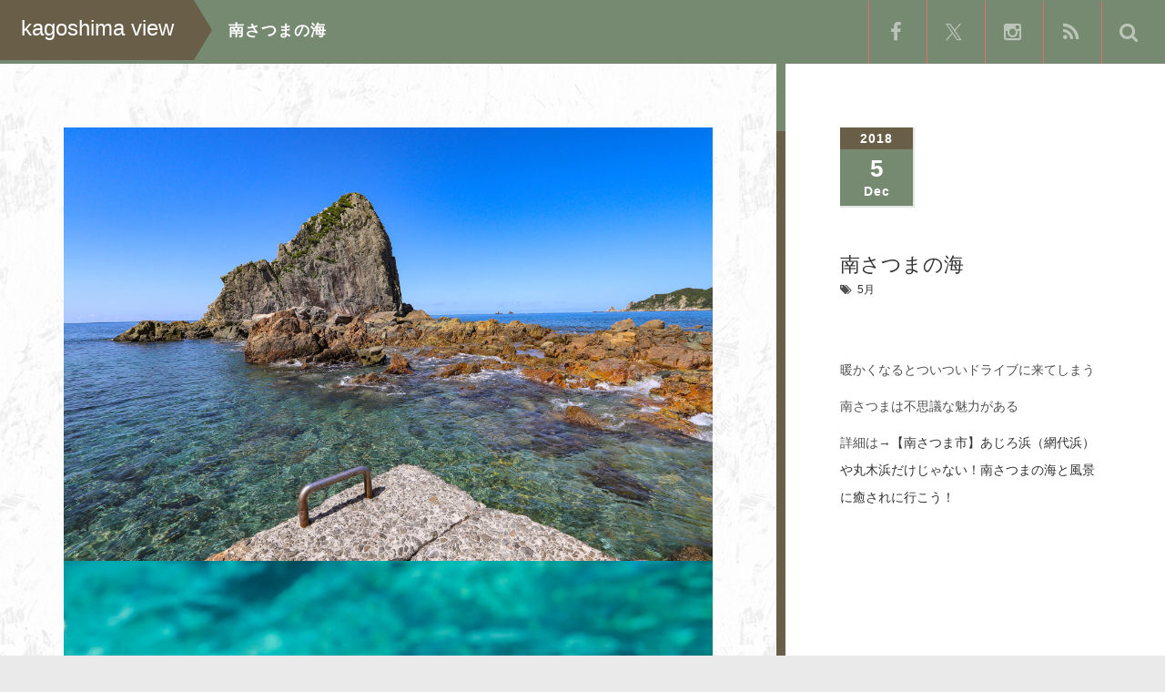

--- FILE ---
content_type: text/html; charset=UTF-8
request_url: https://kagoshimaview.com/portfolio/%E5%8D%97%E3%81%95%E3%81%A4%E3%81%BE%E3%81%AE%E6%B5%B7/
body_size: 12679
content:
<!DOCTYPE html>
<html dir="ltr" lang="ja" prefix="og: https://ogp.me/ns#">
<head>
	<meta charset="UTF-8">
	<meta name="viewport" content="width=device-width, initial-scale=1.0">
	<meta http-equiv="X-UA-Compatible" content="IE=edge">


<meta name="description" content=" 暖かくなるとついついドライブに来てしまう南さつまは不思議な魅力がある詳細は→【南さつま市】あじろ浜（網代浜）や丸木浜だけじゃない！南さつまの海と風景に癒されに行こう！ ..." />
	<link rel="profile" href="http://gmpg.org/xfn/11">
	<link rel="pingback" href="https://kagoshimaview.com/xmlrpc.php">
		<style>img:is([sizes="auto" i], [sizes^="auto," i]) { contain-intrinsic-size: 3000px 1500px }</style>
	
		<!-- All in One SEO 4.8.0 - aioseo.com -->
		<title>南さつまの海 | kagoshima view</title>
	<meta name="robots" content="max-image-preview:large" />
	<meta name="google-site-verification" content="6xVdOTDxFZAFzP-iMs9yIzE61EUNDdGX42ilbX69nGI" />
	<link rel="canonical" href="https://kagoshimaview.com/portfolio/%e5%8d%97%e3%81%95%e3%81%a4%e3%81%be%e3%81%ae%e6%b5%b7/" />
	<meta name="generator" content="All in One SEO (AIOSEO) 4.8.0" />
		<meta property="og:locale" content="ja_JP" />
		<meta property="og:site_name" content="kagoshima view" />
		<meta property="og:type" content="article" />
		<meta property="og:title" content="南さつまの海 | kagoshima view" />
		<meta property="og:url" content="https://kagoshimaview.com/portfolio/%e5%8d%97%e3%81%95%e3%81%a4%e3%81%be%e3%81%ae%e6%b5%b7/" />
		<meta property="og:image" content="https://kagoshimaview.com/wp-content/uploads/2020/01/kagoshimaview10.jpg" />
		<meta property="og:image:secure_url" content="https://kagoshimaview.com/wp-content/uploads/2020/01/kagoshimaview10.jpg" />
		<meta property="og:image:width" content="800" />
		<meta property="og:image:height" content="317" />
		<meta property="article:published_time" content="2018-12-04T16:30:03+00:00" />
		<meta property="article:modified_time" content="2020-05-31T07:01:26+00:00" />
		<meta name="twitter:card" content="summary" />
		<meta name="twitter:title" content="南さつまの海 | kagoshima view" />
		<meta name="twitter:image" content="https://kagoshimaview.com/wp-content/uploads/2020/01/kagoshimaview10.jpg" />
		<meta name="google" content="nositelinkssearchbox" />
		<script type="application/ld+json" class="aioseo-schema">
			{"@context":"https:\/\/schema.org","@graph":[{"@type":"BreadcrumbList","@id":"https:\/\/kagoshimaview.com\/portfolio\/%e5%8d%97%e3%81%95%e3%81%a4%e3%81%be%e3%81%ae%e6%b5%b7\/#breadcrumblist","itemListElement":[{"@type":"ListItem","@id":"https:\/\/kagoshimaview.com\/#listItem","position":1,"name":"\u5bb6","item":"https:\/\/kagoshimaview.com\/","nextItem":{"@type":"ListItem","@id":"https:\/\/kagoshimaview.com\/portfolio\/%e5%8d%97%e3%81%95%e3%81%a4%e3%81%be%e3%81%ae%e6%b5%b7\/#listItem","name":"\u5357\u3055\u3064\u307e\u306e\u6d77"}},{"@type":"ListItem","@id":"https:\/\/kagoshimaview.com\/portfolio\/%e5%8d%97%e3%81%95%e3%81%a4%e3%81%be%e3%81%ae%e6%b5%b7\/#listItem","position":2,"name":"\u5357\u3055\u3064\u307e\u306e\u6d77","previousItem":{"@type":"ListItem","@id":"https:\/\/kagoshimaview.com\/#listItem","name":"\u5bb6"}}]},{"@type":"Organization","@id":"https:\/\/kagoshimaview.com\/#organization","name":"kagoshima view","description":"\u9e7f\u5150\u5cf6\u306e\u98a8\u666f\u5199\u771f","url":"https:\/\/kagoshimaview.com\/"},{"@type":"WebPage","@id":"https:\/\/kagoshimaview.com\/portfolio\/%e5%8d%97%e3%81%95%e3%81%a4%e3%81%be%e3%81%ae%e6%b5%b7\/#webpage","url":"https:\/\/kagoshimaview.com\/portfolio\/%e5%8d%97%e3%81%95%e3%81%a4%e3%81%be%e3%81%ae%e6%b5%b7\/","name":"\u5357\u3055\u3064\u307e\u306e\u6d77 | kagoshima view","inLanguage":"ja","isPartOf":{"@id":"https:\/\/kagoshimaview.com\/#website"},"breadcrumb":{"@id":"https:\/\/kagoshimaview.com\/portfolio\/%e5%8d%97%e3%81%95%e3%81%a4%e3%81%be%e3%81%ae%e6%b5%b7\/#breadcrumblist"},"image":{"@type":"ImageObject","url":"https:\/\/kagoshimaview.com\/wp-content\/uploads\/2018\/12\/IMG_6049.jpg","@id":"https:\/\/kagoshimaview.com\/portfolio\/%e5%8d%97%e3%81%95%e3%81%a4%e3%81%be%e3%81%ae%e6%b5%b7\/#mainImage","width":1200,"height":800},"primaryImageOfPage":{"@id":"https:\/\/kagoshimaview.com\/portfolio\/%e5%8d%97%e3%81%95%e3%81%a4%e3%81%be%e3%81%ae%e6%b5%b7\/#mainImage"},"datePublished":"2018-12-05T01:30:03+09:00","dateModified":"2020-05-31T16:01:26+09:00"},{"@type":"WebSite","@id":"https:\/\/kagoshimaview.com\/#website","url":"https:\/\/kagoshimaview.com\/","name":"kagoshima view","description":"\u9e7f\u5150\u5cf6\u306e\u98a8\u666f\u5199\u771f","inLanguage":"ja","publisher":{"@id":"https:\/\/kagoshimaview.com\/#organization"}}]}
		</script>
		<!-- All in One SEO -->

<link rel='dns-prefetch' href='//webfonts.xserver.jp' />
<link rel='dns-prefetch' href='//www.googletagmanager.com' />
<link rel="alternate" type="application/rss+xml" title="kagoshima view &raquo; フィード" href="https://kagoshimaview.com/feed/" />
<link rel="alternate" type="application/rss+xml" title="kagoshima view &raquo; コメントフィード" href="https://kagoshimaview.com/comments/feed/" />
		<!-- This site uses the Google Analytics by MonsterInsights plugin v9.3.1 - Using Analytics tracking - https://www.monsterinsights.com/ -->
		<!-- Note: MonsterInsights is not currently configured on this site. The site owner needs to authenticate with Google Analytics in the MonsterInsights settings panel. -->
					<!-- No tracking code set -->
				<!-- / Google Analytics by MonsterInsights -->
		<script type="text/javascript">
/* <![CDATA[ */
window._wpemojiSettings = {"baseUrl":"https:\/\/s.w.org\/images\/core\/emoji\/15.0.3\/72x72\/","ext":".png","svgUrl":"https:\/\/s.w.org\/images\/core\/emoji\/15.0.3\/svg\/","svgExt":".svg","source":{"concatemoji":"https:\/\/kagoshimaview.com\/wp-includes\/js\/wp-emoji-release.min.js?ver=6.7.4"}};
/*! This file is auto-generated */
!function(i,n){var o,s,e;function c(e){try{var t={supportTests:e,timestamp:(new Date).valueOf()};sessionStorage.setItem(o,JSON.stringify(t))}catch(e){}}function p(e,t,n){e.clearRect(0,0,e.canvas.width,e.canvas.height),e.fillText(t,0,0);var t=new Uint32Array(e.getImageData(0,0,e.canvas.width,e.canvas.height).data),r=(e.clearRect(0,0,e.canvas.width,e.canvas.height),e.fillText(n,0,0),new Uint32Array(e.getImageData(0,0,e.canvas.width,e.canvas.height).data));return t.every(function(e,t){return e===r[t]})}function u(e,t,n){switch(t){case"flag":return n(e,"\ud83c\udff3\ufe0f\u200d\u26a7\ufe0f","\ud83c\udff3\ufe0f\u200b\u26a7\ufe0f")?!1:!n(e,"\ud83c\uddfa\ud83c\uddf3","\ud83c\uddfa\u200b\ud83c\uddf3")&&!n(e,"\ud83c\udff4\udb40\udc67\udb40\udc62\udb40\udc65\udb40\udc6e\udb40\udc67\udb40\udc7f","\ud83c\udff4\u200b\udb40\udc67\u200b\udb40\udc62\u200b\udb40\udc65\u200b\udb40\udc6e\u200b\udb40\udc67\u200b\udb40\udc7f");case"emoji":return!n(e,"\ud83d\udc26\u200d\u2b1b","\ud83d\udc26\u200b\u2b1b")}return!1}function f(e,t,n){var r="undefined"!=typeof WorkerGlobalScope&&self instanceof WorkerGlobalScope?new OffscreenCanvas(300,150):i.createElement("canvas"),a=r.getContext("2d",{willReadFrequently:!0}),o=(a.textBaseline="top",a.font="600 32px Arial",{});return e.forEach(function(e){o[e]=t(a,e,n)}),o}function t(e){var t=i.createElement("script");t.src=e,t.defer=!0,i.head.appendChild(t)}"undefined"!=typeof Promise&&(o="wpEmojiSettingsSupports",s=["flag","emoji"],n.supports={everything:!0,everythingExceptFlag:!0},e=new Promise(function(e){i.addEventListener("DOMContentLoaded",e,{once:!0})}),new Promise(function(t){var n=function(){try{var e=JSON.parse(sessionStorage.getItem(o));if("object"==typeof e&&"number"==typeof e.timestamp&&(new Date).valueOf()<e.timestamp+604800&&"object"==typeof e.supportTests)return e.supportTests}catch(e){}return null}();if(!n){if("undefined"!=typeof Worker&&"undefined"!=typeof OffscreenCanvas&&"undefined"!=typeof URL&&URL.createObjectURL&&"undefined"!=typeof Blob)try{var e="postMessage("+f.toString()+"("+[JSON.stringify(s),u.toString(),p.toString()].join(",")+"));",r=new Blob([e],{type:"text/javascript"}),a=new Worker(URL.createObjectURL(r),{name:"wpTestEmojiSupports"});return void(a.onmessage=function(e){c(n=e.data),a.terminate(),t(n)})}catch(e){}c(n=f(s,u,p))}t(n)}).then(function(e){for(var t in e)n.supports[t]=e[t],n.supports.everything=n.supports.everything&&n.supports[t],"flag"!==t&&(n.supports.everythingExceptFlag=n.supports.everythingExceptFlag&&n.supports[t]);n.supports.everythingExceptFlag=n.supports.everythingExceptFlag&&!n.supports.flag,n.DOMReady=!1,n.readyCallback=function(){n.DOMReady=!0}}).then(function(){return e}).then(function(){var e;n.supports.everything||(n.readyCallback(),(e=n.source||{}).concatemoji?t(e.concatemoji):e.wpemoji&&e.twemoji&&(t(e.twemoji),t(e.wpemoji)))}))}((window,document),window._wpemojiSettings);
/* ]]> */
</script>
<style id='wp-emoji-styles-inline-css' type='text/css'>

	img.wp-smiley, img.emoji {
		display: inline !important;
		border: none !important;
		box-shadow: none !important;
		height: 1em !important;
		width: 1em !important;
		margin: 0 0.07em !important;
		vertical-align: -0.1em !important;
		background: none !important;
		padding: 0 !important;
	}
</style>
<link rel='stylesheet' id='wp-block-library-css' href='https://kagoshimaview.com/wp-includes/css/dist/block-library/style.min.css?ver=4.6.9' type='text/css' media='all' />
<style id='classic-theme-styles-inline-css' type='text/css'>
/*! This file is auto-generated */
.wp-block-button__link{color:#fff;background-color:#32373c;border-radius:9999px;box-shadow:none;text-decoration:none;padding:calc(.667em + 2px) calc(1.333em + 2px);font-size:1.125em}.wp-block-file__button{background:#32373c;color:#fff;text-decoration:none}
</style>
<style id='global-styles-inline-css' type='text/css'>
:root{--wp--preset--aspect-ratio--square: 1;--wp--preset--aspect-ratio--4-3: 4/3;--wp--preset--aspect-ratio--3-4: 3/4;--wp--preset--aspect-ratio--3-2: 3/2;--wp--preset--aspect-ratio--2-3: 2/3;--wp--preset--aspect-ratio--16-9: 16/9;--wp--preset--aspect-ratio--9-16: 9/16;--wp--preset--color--black: #000000;--wp--preset--color--cyan-bluish-gray: #abb8c3;--wp--preset--color--white: #ffffff;--wp--preset--color--pale-pink: #f78da7;--wp--preset--color--vivid-red: #cf2e2e;--wp--preset--color--luminous-vivid-orange: #ff6900;--wp--preset--color--luminous-vivid-amber: #fcb900;--wp--preset--color--light-green-cyan: #7bdcb5;--wp--preset--color--vivid-green-cyan: #00d084;--wp--preset--color--pale-cyan-blue: #8ed1fc;--wp--preset--color--vivid-cyan-blue: #0693e3;--wp--preset--color--vivid-purple: #9b51e0;--wp--preset--gradient--vivid-cyan-blue-to-vivid-purple: linear-gradient(135deg,rgba(6,147,227,1) 0%,rgb(155,81,224) 100%);--wp--preset--gradient--light-green-cyan-to-vivid-green-cyan: linear-gradient(135deg,rgb(122,220,180) 0%,rgb(0,208,130) 100%);--wp--preset--gradient--luminous-vivid-amber-to-luminous-vivid-orange: linear-gradient(135deg,rgba(252,185,0,1) 0%,rgba(255,105,0,1) 100%);--wp--preset--gradient--luminous-vivid-orange-to-vivid-red: linear-gradient(135deg,rgba(255,105,0,1) 0%,rgb(207,46,46) 100%);--wp--preset--gradient--very-light-gray-to-cyan-bluish-gray: linear-gradient(135deg,rgb(238,238,238) 0%,rgb(169,184,195) 100%);--wp--preset--gradient--cool-to-warm-spectrum: linear-gradient(135deg,rgb(74,234,220) 0%,rgb(151,120,209) 20%,rgb(207,42,186) 40%,rgb(238,44,130) 60%,rgb(251,105,98) 80%,rgb(254,248,76) 100%);--wp--preset--gradient--blush-light-purple: linear-gradient(135deg,rgb(255,206,236) 0%,rgb(152,150,240) 100%);--wp--preset--gradient--blush-bordeaux: linear-gradient(135deg,rgb(254,205,165) 0%,rgb(254,45,45) 50%,rgb(107,0,62) 100%);--wp--preset--gradient--luminous-dusk: linear-gradient(135deg,rgb(255,203,112) 0%,rgb(199,81,192) 50%,rgb(65,88,208) 100%);--wp--preset--gradient--pale-ocean: linear-gradient(135deg,rgb(255,245,203) 0%,rgb(182,227,212) 50%,rgb(51,167,181) 100%);--wp--preset--gradient--electric-grass: linear-gradient(135deg,rgb(202,248,128) 0%,rgb(113,206,126) 100%);--wp--preset--gradient--midnight: linear-gradient(135deg,rgb(2,3,129) 0%,rgb(40,116,252) 100%);--wp--preset--font-size--small: 13px;--wp--preset--font-size--medium: 20px;--wp--preset--font-size--large: 36px;--wp--preset--font-size--x-large: 42px;--wp--preset--spacing--20: 0.44rem;--wp--preset--spacing--30: 0.67rem;--wp--preset--spacing--40: 1rem;--wp--preset--spacing--50: 1.5rem;--wp--preset--spacing--60: 2.25rem;--wp--preset--spacing--70: 3.38rem;--wp--preset--spacing--80: 5.06rem;--wp--preset--shadow--natural: 6px 6px 9px rgba(0, 0, 0, 0.2);--wp--preset--shadow--deep: 12px 12px 50px rgba(0, 0, 0, 0.4);--wp--preset--shadow--sharp: 6px 6px 0px rgba(0, 0, 0, 0.2);--wp--preset--shadow--outlined: 6px 6px 0px -3px rgba(255, 255, 255, 1), 6px 6px rgba(0, 0, 0, 1);--wp--preset--shadow--crisp: 6px 6px 0px rgba(0, 0, 0, 1);}:where(.is-layout-flex){gap: 0.5em;}:where(.is-layout-grid){gap: 0.5em;}body .is-layout-flex{display: flex;}.is-layout-flex{flex-wrap: wrap;align-items: center;}.is-layout-flex > :is(*, div){margin: 0;}body .is-layout-grid{display: grid;}.is-layout-grid > :is(*, div){margin: 0;}:where(.wp-block-columns.is-layout-flex){gap: 2em;}:where(.wp-block-columns.is-layout-grid){gap: 2em;}:where(.wp-block-post-template.is-layout-flex){gap: 1.25em;}:where(.wp-block-post-template.is-layout-grid){gap: 1.25em;}.has-black-color{color: var(--wp--preset--color--black) !important;}.has-cyan-bluish-gray-color{color: var(--wp--preset--color--cyan-bluish-gray) !important;}.has-white-color{color: var(--wp--preset--color--white) !important;}.has-pale-pink-color{color: var(--wp--preset--color--pale-pink) !important;}.has-vivid-red-color{color: var(--wp--preset--color--vivid-red) !important;}.has-luminous-vivid-orange-color{color: var(--wp--preset--color--luminous-vivid-orange) !important;}.has-luminous-vivid-amber-color{color: var(--wp--preset--color--luminous-vivid-amber) !important;}.has-light-green-cyan-color{color: var(--wp--preset--color--light-green-cyan) !important;}.has-vivid-green-cyan-color{color: var(--wp--preset--color--vivid-green-cyan) !important;}.has-pale-cyan-blue-color{color: var(--wp--preset--color--pale-cyan-blue) !important;}.has-vivid-cyan-blue-color{color: var(--wp--preset--color--vivid-cyan-blue) !important;}.has-vivid-purple-color{color: var(--wp--preset--color--vivid-purple) !important;}.has-black-background-color{background-color: var(--wp--preset--color--black) !important;}.has-cyan-bluish-gray-background-color{background-color: var(--wp--preset--color--cyan-bluish-gray) !important;}.has-white-background-color{background-color: var(--wp--preset--color--white) !important;}.has-pale-pink-background-color{background-color: var(--wp--preset--color--pale-pink) !important;}.has-vivid-red-background-color{background-color: var(--wp--preset--color--vivid-red) !important;}.has-luminous-vivid-orange-background-color{background-color: var(--wp--preset--color--luminous-vivid-orange) !important;}.has-luminous-vivid-amber-background-color{background-color: var(--wp--preset--color--luminous-vivid-amber) !important;}.has-light-green-cyan-background-color{background-color: var(--wp--preset--color--light-green-cyan) !important;}.has-vivid-green-cyan-background-color{background-color: var(--wp--preset--color--vivid-green-cyan) !important;}.has-pale-cyan-blue-background-color{background-color: var(--wp--preset--color--pale-cyan-blue) !important;}.has-vivid-cyan-blue-background-color{background-color: var(--wp--preset--color--vivid-cyan-blue) !important;}.has-vivid-purple-background-color{background-color: var(--wp--preset--color--vivid-purple) !important;}.has-black-border-color{border-color: var(--wp--preset--color--black) !important;}.has-cyan-bluish-gray-border-color{border-color: var(--wp--preset--color--cyan-bluish-gray) !important;}.has-white-border-color{border-color: var(--wp--preset--color--white) !important;}.has-pale-pink-border-color{border-color: var(--wp--preset--color--pale-pink) !important;}.has-vivid-red-border-color{border-color: var(--wp--preset--color--vivid-red) !important;}.has-luminous-vivid-orange-border-color{border-color: var(--wp--preset--color--luminous-vivid-orange) !important;}.has-luminous-vivid-amber-border-color{border-color: var(--wp--preset--color--luminous-vivid-amber) !important;}.has-light-green-cyan-border-color{border-color: var(--wp--preset--color--light-green-cyan) !important;}.has-vivid-green-cyan-border-color{border-color: var(--wp--preset--color--vivid-green-cyan) !important;}.has-pale-cyan-blue-border-color{border-color: var(--wp--preset--color--pale-cyan-blue) !important;}.has-vivid-cyan-blue-border-color{border-color: var(--wp--preset--color--vivid-cyan-blue) !important;}.has-vivid-purple-border-color{border-color: var(--wp--preset--color--vivid-purple) !important;}.has-vivid-cyan-blue-to-vivid-purple-gradient-background{background: var(--wp--preset--gradient--vivid-cyan-blue-to-vivid-purple) !important;}.has-light-green-cyan-to-vivid-green-cyan-gradient-background{background: var(--wp--preset--gradient--light-green-cyan-to-vivid-green-cyan) !important;}.has-luminous-vivid-amber-to-luminous-vivid-orange-gradient-background{background: var(--wp--preset--gradient--luminous-vivid-amber-to-luminous-vivid-orange) !important;}.has-luminous-vivid-orange-to-vivid-red-gradient-background{background: var(--wp--preset--gradient--luminous-vivid-orange-to-vivid-red) !important;}.has-very-light-gray-to-cyan-bluish-gray-gradient-background{background: var(--wp--preset--gradient--very-light-gray-to-cyan-bluish-gray) !important;}.has-cool-to-warm-spectrum-gradient-background{background: var(--wp--preset--gradient--cool-to-warm-spectrum) !important;}.has-blush-light-purple-gradient-background{background: var(--wp--preset--gradient--blush-light-purple) !important;}.has-blush-bordeaux-gradient-background{background: var(--wp--preset--gradient--blush-bordeaux) !important;}.has-luminous-dusk-gradient-background{background: var(--wp--preset--gradient--luminous-dusk) !important;}.has-pale-ocean-gradient-background{background: var(--wp--preset--gradient--pale-ocean) !important;}.has-electric-grass-gradient-background{background: var(--wp--preset--gradient--electric-grass) !important;}.has-midnight-gradient-background{background: var(--wp--preset--gradient--midnight) !important;}.has-small-font-size{font-size: var(--wp--preset--font-size--small) !important;}.has-medium-font-size{font-size: var(--wp--preset--font-size--medium) !important;}.has-large-font-size{font-size: var(--wp--preset--font-size--large) !important;}.has-x-large-font-size{font-size: var(--wp--preset--font-size--x-large) !important;}
:where(.wp-block-post-template.is-layout-flex){gap: 1.25em;}:where(.wp-block-post-template.is-layout-grid){gap: 1.25em;}
:where(.wp-block-columns.is-layout-flex){gap: 2em;}:where(.wp-block-columns.is-layout-grid){gap: 2em;}
:root :where(.wp-block-pullquote){font-size: 1.5em;line-height: 1.6;}
</style>
<link rel='stylesheet' id='contact-form-7-css' href='https://kagoshimaview.com/wp-content/plugins/contact-form-7/includes/css/styles.css?ver=6.0.5' type='text/css' media='all' />
<link rel='stylesheet' id='toc-screen-css' href='https://kagoshimaview.com/wp-content/plugins/table-of-contents-plus/screen.min.css?ver=2411.1' type='text/css' media='all' />
<link rel='stylesheet' id='_tk-bootstrap-wp-css' href='https://kagoshimaview.com/wp-content/themes/photek_tcd024/includes/css/bootstrap-wp.css?ver=4.6.9' type='text/css' media='all' />
<link rel='stylesheet' id='_tk-bootstrap-css' href='https://kagoshimaview.com/wp-content/themes/photek_tcd024/includes/resources/bootstrap/css/bootstrap.min.css?ver=4.6.9' type='text/css' media='all' />
<link rel='stylesheet' id='_tk-font-awesome-css' href='https://kagoshimaview.com/wp-content/themes/photek_tcd024/includes/css/font-awesome.min.css?ver=4.1.0' type='text/css' media='all' />
<link rel='stylesheet' id='_tk-style-css' href='https://kagoshimaview.com/wp-content/themes/photek_tcd024/style.css?ver=4.6.9' type='text/css' media='all' />
<style id='akismet-widget-style-inline-css' type='text/css'>

			.a-stats {
				--akismet-color-mid-green: #357b49;
				--akismet-color-white: #fff;
				--akismet-color-light-grey: #f6f7f7;

				max-width: 350px;
				width: auto;
			}

			.a-stats * {
				all: unset;
				box-sizing: border-box;
			}

			.a-stats strong {
				font-weight: 600;
			}

			.a-stats a.a-stats__link,
			.a-stats a.a-stats__link:visited,
			.a-stats a.a-stats__link:active {
				background: var(--akismet-color-mid-green);
				border: none;
				box-shadow: none;
				border-radius: 8px;
				color: var(--akismet-color-white);
				cursor: pointer;
				display: block;
				font-family: -apple-system, BlinkMacSystemFont, 'Segoe UI', 'Roboto', 'Oxygen-Sans', 'Ubuntu', 'Cantarell', 'Helvetica Neue', sans-serif;
				font-weight: 500;
				padding: 12px;
				text-align: center;
				text-decoration: none;
				transition: all 0.2s ease;
			}

			/* Extra specificity to deal with TwentyTwentyOne focus style */
			.widget .a-stats a.a-stats__link:focus {
				background: var(--akismet-color-mid-green);
				color: var(--akismet-color-white);
				text-decoration: none;
			}

			.a-stats a.a-stats__link:hover {
				filter: brightness(110%);
				box-shadow: 0 4px 12px rgba(0, 0, 0, 0.06), 0 0 2px rgba(0, 0, 0, 0.16);
			}

			.a-stats .count {
				color: var(--akismet-color-white);
				display: block;
				font-size: 1.5em;
				line-height: 1.4;
				padding: 0 13px;
				white-space: nowrap;
			}
		
</style>
<!--n2css--><!--n2js--><script type="text/javascript" src="https://kagoshimaview.com/wp-includes/js/jquery/jquery.min.js?ver=3.7.1" id="jquery-core-js"></script>
<script type="text/javascript" src="https://kagoshimaview.com/wp-includes/js/jquery/jquery-migrate.min.js?ver=3.4.1" id="jquery-migrate-js"></script>
<script type="text/javascript" src="//webfonts.xserver.jp/js/xserverv3.js?fadein=0&amp;ver=2.0.8" id="typesquare_std-js"></script>
<script type="text/javascript" src="https://kagoshimaview.com/wp-content/themes/photek_tcd024/includes/resources/bootstrap/js/bootstrap.min.js?ver=6.7.4" id="_tk-bootstrapjs-js"></script>
<script type="text/javascript" src="https://kagoshimaview.com/wp-content/themes/photek_tcd024/includes/js/bootstrap-wp.js?ver=6.7.4" id="_tk-bootstrapwp-js"></script>

<!-- Site Kit によって追加された Google タグ（gtag.js）スニペット -->

<!-- Google アナリティクス スニペット (Site Kit が追加) -->
<script type="text/javascript" src="https://www.googletagmanager.com/gtag/js?id=GT-K8M7KKZ" id="google_gtagjs-js" async></script>
<script type="text/javascript" id="google_gtagjs-js-after">
/* <![CDATA[ */
window.dataLayer = window.dataLayer || [];function gtag(){dataLayer.push(arguments);}
gtag("set","linker",{"domains":["kagoshimaview.com"]});
gtag("js", new Date());
gtag("set", "developer_id.dZTNiMT", true);
gtag("config", "GT-K8M7KKZ");
/* ]]> */
</script>

<!-- Site Kit によって追加された終了 Google タグ（gtag.js）スニペット -->
<link rel="https://api.w.org/" href="https://kagoshimaview.com/wp-json/" /><link rel='shortlink' href='https://kagoshimaview.com/?p=320' />
<link rel="alternate" title="oEmbed (JSON)" type="application/json+oembed" href="https://kagoshimaview.com/wp-json/oembed/1.0/embed?url=https%3A%2F%2Fkagoshimaview.com%2Fportfolio%2F%25e5%258d%2597%25e3%2581%2595%25e3%2581%25a4%25e3%2581%25be%25e3%2581%25ae%25e6%25b5%25b7%2F" />
<link rel="alternate" title="oEmbed (XML)" type="text/xml+oembed" href="https://kagoshimaview.com/wp-json/oembed/1.0/embed?url=https%3A%2F%2Fkagoshimaview.com%2Fportfolio%2F%25e5%258d%2597%25e3%2581%2595%25e3%2581%25a4%25e3%2581%25be%25e3%2581%25ae%25e6%25b5%25b7%2F&#038;format=xml" />
<meta name="generator" content="Site Kit by Google 1.148.0" /><!-- PanoPress [1.3] -->
<script type="text/javascript">
pp_oppp=false;
pb_options={"fullscreen":true,"fade":true,"animate":true,"shadow":true,"width":"640px","height":"480px","style":{"box":"pb-light","overlay":"pb-light-overlay"},"galleries":true,"resize":1};
</script>
<script type="text/javascript"  src="https://kagoshimaview.com/wp-content/plugins/panopress/js/panopress.js?v=1.3"></script>
<link rel="stylesheet" type="text/css" media="all" href="https://kagoshimaview.com/wp-content/plugins/panopress/css/panopress.css?v=1.3" />	
<!-- /PanoPress -->
<style type="text/css">.recentcomments a{display:inline !important;padding:0 !important;margin:0 !important;}</style>	<style type="text/css">
			.site-title a,
		.site-description {
			color: #ffffff;
		}
		</style>
	<style type="text/css" id="custom-background-css">
body.custom-background { background-image: url("https://kagoshimaview.com/wp-content/uploads/2023/01/wallpaper_00022.jpg"); background-position: left top; background-size: auto; background-repeat: repeat; background-attachment: scroll; }
</style>
	<link rel="icon" href="https://kagoshimaview.com/wp-content/uploads/2018/12/cropped-20768190_462648490779312_4292619231824277021_n-32x32.jpg" sizes="32x32" />
<link rel="icon" href="https://kagoshimaview.com/wp-content/uploads/2018/12/cropped-20768190_462648490779312_4292619231824277021_n-192x192.jpg" sizes="192x192" />
<link rel="apple-touch-icon" href="https://kagoshimaview.com/wp-content/uploads/2018/12/cropped-20768190_462648490779312_4292619231824277021_n-180x180.jpg" />
<meta name="msapplication-TileImage" content="https://kagoshimaview.com/wp-content/uploads/2018/12/cropped-20768190_462648490779312_4292619231824277021_n-270x270.jpg" />
	<link rel="stylesheet" href="https://maxcdn.bootstrapcdn.com/bootstrap/3.3.4/css/bootstrap.min.css">
	<!-- <script type="text/javascript" src="//cdnjs.cloudflare.com/ajax/libs/masonry/3.2.2/masonry.pkgd.min.js"></script> -->
	<script type="text/javascript" src="//cdnjs.cloudflare.com/ajax/libs/jqueryui/1.11.4/jquery-ui.min.js"></script>
	<script type="text/javascript" src="https://kagoshimaview.com/wp-content/themes/photek_tcd024/scripts/portfolio_and_search.js"></script>
	<link rel="stylesheet" href="https://kagoshimaview.com/wp-content/themes/photek_tcd024/photek.css" type="text/css" media="screen" />
	<link href="https://kagoshimaview.com/wp-content/themes/photek_tcd024/margin.css" rel="stylesheet" type="text/css">
	<link href="https://kagoshimaview.com/wp-content/themes/photek_tcd024/comment-style.css" rel="stylesheet" type="text/css">
	<link href="//netdna.bootstrapcdn.com/font-awesome/4.5.0/css/font-awesome.css" rel="stylesheet">
	<script src="https://kagoshimaview.com/wp-content/themes/photek_tcd024/scripts/comment.js?ver=4.6.9"></script>
	<script type="text/javascript" src="https://kagoshimaview.com/wp-content/themes/photek_tcd024/scripts/jscript.js"></script>

<style type="text/css">
	#sidebar a:hover{color: #758A70; text-decoration: underline; }
	.photek-logo{ background-color: #695F49; }
	.arrow-right{ border-left: 20px solid #695F49; }
	#copyright a:hover{ color: #758A70; }
	.entry-content a, .custom-html-widget a{ color: #695F49; }
	.entry-content a:hover{ color: #758A70; }

	.photek-head-wrap{ background-color: #758A70; }
	.photek-social-button{ border-left:1px solid #E56A6D; }
	.side-line{ background-color: #758A70; }
	#sidebar-scroller-inner{ background-color: #758A70 !important; }
	#body-scroller-inner{ background-color: #758A70 !important; }
	.body-scroller-inner{ background-color: #695F49 !important; }
	.calendar{ background-color: #758A70; }
	.calendar-year{ background-color: #695F49; }
	body{ font-size: 14px;}
	.link-hover-effect:hover, .text-muted a:hover { color:#758A70; text-decoration: none; }
	.google_search .searchbtn:hover { background-color: #758A70}


</style>

<script type="text/javascript">
	var portCat = "";
	var doSearchFocus = true;



	
  function submenuclicked(ev){
  	if(jQuery(window).width() < 770){
			try{
				ev.stopPropagation();
				ev.preventDefault();
				ev.stopImmediatePropagation();
			} catch(err){ }
			return false;
		}
  }

	function page_ajax_get(){
		if(portCat || jQuery("#portfolio-list").length) {
			var page = jQuery(".last-post").last().attr('data-get-page') || 2;

	    jQuery.ajax({
	      type: 'POST',
	      url: 'https://kagoshimaview.com/wp-admin/admin-ajax.php',
	      data: {"action": "load-filter", cat: portCat, paged:page },
	      success: function(response) {
	      	console.log(response)
	        jQuery("#portfolio-list").html(jQuery("#portfolio-list").html() + response);
	        jQuery(".blog-wrap").fadeIn()
	        showTiles();
	      }
	    });
   	}
	}

	jQuery(window).scroll(function() {
	  if(jQuery(window).scrollTop() + jQuery(window).height() == jQuery(document).height()) {
	  	page_ajax_get()
	  }
	});
</script>

	<script src="//kitchen.juicer.cc/?color=w2XSw68BcHI=" async></script>
<style>
</style>
</head>

<body class="portfolio-template-default single single-portfolio postid-320 custom-background">
	<header class="photek-head-wrap container-fluid">
	<div class="row photek-head">
							<a href="https://kagoshimaview.com">
					<h1 class="col-xs-3 col-sm-2 photek-logo">
						kagoshima view						<div class="arrow-right"></div>
					</h1>
				</a>
					<div class="col-xs-9 col-sm-10">
			<div class="row">
				<div class="col-xs-12 col-sm-4 col-md-5 photek-title ">
					南さつまの海					<form role="search" method="get" class="search-form" action="https://kagoshimaview.com/">
	<label>
		<input type="search" class="search-field" value="" name="s" title="Search for:">
	</label>
	<input type="submit" class="search-submit" value="Search">
</form>
				</div>
									<div class="col-sm-8 col-md-7 text-right no-right-padding hidden-xs" style="padding-right:10px">

													<a href="ttps://ja-jp.facebook.com/kagoshimayokamon/"><div class="pre-search photek-social-button"><span class="fa fa-facebook"></div></a>
						
													<a href="https://twitter.com/kagoshima8408"><div class="pre-search photek-social-button"><span class="fa fa-twitter"></span></div></a>
						
													<a href="https://www.instagram.com/kagoshimayokamon/"><div class="pre-search photek-social-button"><span class="fa fa-instagram"></span></div></a>
						
						
						
						
													<a href="https://kagoshimaview.com/feed/"><div class="pre-search photek-social-button"><span class="fa fa-rss"></span></div></a>
						
						
						<div id="doSearch" class="pre-search photek-social-button"><span class="fa fa-search"></span></div>
						<div onClick="jQuery(':submit').first().click()" class="post-search photek-social-button" style="display:none"><img style="opacity:1" src="https://kagoshimaview.com/wp-content/themes/photek_tcd024/images/magnifier.png" /></div>
						<div id="hideSearch" class="post-search photek-social-button" style="display:none"><img src="https://kagoshimaview.com/wp-content/themes/photek_tcd024/images/cross.png" /></div>
					</div>
							</div>
		</div>
	</div>

	<div class="row photek-sub-head">
		<div class="col-xs-12 col-sm-8 col-sm-offset-2">
			<div class="menu-%e3%83%a1%e3%83%8b%e3%83%a5%e3%83%bc-container"><ul id="main-menu" class="nav nav-justified"><li id="menu-toggler" class="menu-item visible-xs"><a href="#" onclick="if(document.getElementById('main-menu').style.height != 'auto') { document.getElementById('main-menu').style.height='auto'; document.getElementById('main-menu').style.overflow='visible'; } else { document.getElementById('main-menu').style.height='50px'; document.getElementById('main-menu').style.overflow='hidden'; } "><span class="glyphicon glyphicon-menu-hamburger"></span></a></li><li class="menu-item"><a href="https://kagoshimaview.com"><span class="glyphicon glyphicon-home"></span></a></li><li id="menu-item-618" class="menu-item menu-item-type-taxonomy menu-item-object-portfolio-cat current-portfolio-ancestor current-menu-parent current-portfolio-parent menu-item-has-children menu-item-618 dropdown"><a href="https://kagoshimaview.com/portfolio-cat/%e5%ad%a3%e7%af%80/" data-toggle="dropdown" onclick="try{submenuclicked(event)}catch(err){}" data-target="#" class="dropdown-toggle">季節 <span class="caret"></span></a>
<ul class="dropdown-menu">
	<li id="menu-item-620" class="menu-item menu-item-type-taxonomy menu-item-object-portfolio-cat current-portfolio-ancestor current-menu-parent current-portfolio-parent menu-item-620"><a href="https://kagoshimaview.com/portfolio-cat/%e6%98%a5/">春</a></li>
	<li id="menu-item-622" class="menu-item menu-item-type-taxonomy menu-item-object-portfolio-cat current-portfolio-ancestor current-menu-parent current-portfolio-parent menu-item-622"><a href="https://kagoshimaview.com/portfolio-cat/%e5%a4%8f/">夏</a></li>
	<li id="menu-item-619" class="menu-item menu-item-type-taxonomy menu-item-object-portfolio-cat menu-item-619"><a href="https://kagoshimaview.com/portfolio-cat/%e7%a7%8b/">秋</a></li>
	<li id="menu-item-621" class="menu-item menu-item-type-taxonomy menu-item-object-portfolio-cat menu-item-621"><a href="https://kagoshimaview.com/portfolio-cat/%e5%86%ac/">冬</a></li>
</ul>
</li>
<li id="menu-item-623" class="menu-item menu-item-type-taxonomy menu-item-object-portfolio-cat current-portfolio-ancestor current-menu-parent current-portfolio-parent menu-item-has-children menu-item-623 dropdown"><a href="https://kagoshimaview.com/portfolio-cat/%e8%87%aa%e7%84%b6/" data-toggle="dropdown" onclick="try{submenuclicked(event)}catch(err){}" data-target="#" class="dropdown-toggle">自然 <span class="caret"></span></a>
<ul class="dropdown-menu">
	<li id="menu-item-624" class="menu-item menu-item-type-taxonomy menu-item-object-portfolio-cat menu-item-624"><a href="https://kagoshimaview.com/portfolio-cat/%e7%b4%85%e8%91%89/">紅葉</a></li>
	<li id="menu-item-670" class="menu-item menu-item-type-taxonomy menu-item-object-portfolio-cat menu-item-670"><a href="https://kagoshimaview.com/portfolio-cat/%e6%97%a5%e3%81%ae%e5%87%ba/">日の出</a></li>
	<li id="menu-item-669" class="menu-item menu-item-type-taxonomy menu-item-object-portfolio-cat menu-item-669"><a href="https://kagoshimaview.com/portfolio-cat/%e5%a4%95%e6%97%a5/">夕日</a></li>
	<li id="menu-item-671" class="menu-item menu-item-type-taxonomy menu-item-object-portfolio-cat menu-item-671"><a href="https://kagoshimaview.com/portfolio-cat/%e6%98%9f%e7%a9%ba/">星空</a></li>
	<li id="menu-item-672" class="menu-item menu-item-type-taxonomy menu-item-object-portfolio-cat menu-item-672"><a href="https://kagoshimaview.com/portfolio-cat/%e7%8c%ab/">猫</a></li>
	<li id="menu-item-673" class="menu-item menu-item-type-taxonomy menu-item-object-portfolio-cat menu-item-673"><a href="https://kagoshimaview.com/portfolio-cat/%e8%8a%b1/">花</a></li>
</ul>
</li>
<li id="menu-item-625" class="menu-item menu-item-type-taxonomy menu-item-object-portfolio-cat menu-item-has-children menu-item-625 dropdown"><a href="https://kagoshimaview.com/portfolio-cat/%e5%8f%b2%e8%b7%a1/" data-toggle="dropdown" onclick="try{submenuclicked(event)}catch(err){}" data-target="#" class="dropdown-toggle">史跡 <span class="caret"></span></a>
<ul class="dropdown-menu">
	<li id="menu-item-626" class="menu-item menu-item-type-taxonomy menu-item-object-portfolio-cat menu-item-626"><a href="https://kagoshimaview.com/portfolio-cat/%e5%af%ba%e7%a4%be%e4%bb%8f%e9%96%a3/">寺社仏閣</a></li>
</ul>
</li>
<li id="menu-item-627" class="menu-item menu-item-type-taxonomy menu-item-object-portfolio-cat menu-item-627"><a href="https://kagoshimaview.com/portfolio-cat/%e5%a4%9c%e6%99%af/">夜景</a></li>
<li id="menu-item-674" class="menu-item menu-item-type-taxonomy menu-item-object-portfolio-cat menu-item-674"><a href="https://kagoshimaview.com/portfolio-cat/%e8%a1%97%e4%b8%a6%e3%81%bf/">街並み</a></li>
<li id="menu-item-1485" class="menu-item menu-item-type-taxonomy menu-item-object-category menu-item-1485"><a href="https://kagoshimaview.com/category/%e6%97%a5%e8%a8%98/">日記</a></li>
<li id="menu-item-629" class="menu-item menu-item-type-post_type menu-item-object-post menu-item-629"><a href="https://kagoshimaview.com/2018/12/09/profile/">profile</a></li>
</ul></div>		</div>
	</div>
</header>

<div class="main-content" style="overflow:hidden">
	<div class="container-fluid" style="">
		<div class="row">
								<div id="content" class="main-content-inner main-content-inner-md-8 col-sm-12 col-md-8">
			


<style type="text/css">

  @-moz-document url-prefix() {
    body, html{
      /*-ms-overflow-style: none;*/
     margin-right: -14px !important;
     overflow-x: hidden;
    }

    .portfolio-entry-content{
      padding-right:7px;
    }
  }

  @media only screen and (max-width: 767px) {
    #content{
      margin-top:100px;
    }
    .portfolio-entry-content{
      padding-right:11px;
    }
  }

  .sidebar-wrap{
    position:fixed;
    right:0px;
    top:0px;
    height:100%;
    padding-top:140px;
    padding-bottom: 40px;
    overflow-x:visible;
    overflow-y:scroll;
  }

  .body-scroller{
    background:black;
    position:fixed;
    width:33.3%;
    height:100%;
    top:60px;
    right:0px;
    z-index:-1000;
    background:white;
  }

  .body-scroller-inner{
    background:black;
    position:absolute;
    top:0px;
    left:-10px;
    width:10px;
    height:100%;
  }

  #body-scroller-inner{
    background:#CD0008;
    width:10px;
    margin-top:-20%;
    height:20%;
    position:relative;
    top:0px;
    left:-10px;
    z-index:2000;
  }

  #sidebar-scroller-inner{
    background:#CD0008;
    width:10px;
    height:20%;
    position:fixed;
    top:0px;
    right:0px;
    z-index:2000;
    margin-top:-10%;
  }

  .photek-head-wrap{
    position:fixed;
  }

  .photek-head-wrap{
    overflow:hidden;
    height:70px;
    width:100%;
  }

  .photek-sub-head{
    visibility:hidden;
  }

  .portfolio-entry-content{
    padding-top:35px;
  }
</style>

    <div class="col-xs-12" style="padding: 0px;">
    <div class="col-xs-12 portfolio-wrap">
      
<article id="post-320" class="post-320 portfolio type-portfolio status-publish has-post-thumbnail hentry portfolio-cat-11 portfolio-cat-17 portfolio-cat-18 portfolio-cat-25 portfolio-tag-20">
  <div class="row hidden-md hidden-lg portfolio-sm-fixer">
    <div class="col-xs-12 text-left">
      <div class="pull-left calendar-puller" style="display:inline-block; margin-right:20px;">
        <div class="calendar">
          <div class="calendar-year">2018</div>
          <div class="calendar-body">
            <div class="calendar-day">5</div>
            Dec          </div>
        </div>
      </div>
      <span style="font-size:20px;">南さつまの海</span>
    </div>
  </div>

  <div class="portfolio-entry-content hidden-lg hidden-md">
        <img src='https://kagoshimaview.com/wp-content/uploads/2018/12/IMG_1809-e1543940967778.jpg'/><img src='https://kagoshimaview.com/wp-content/uploads/2018/12/IMG_1814-e1543940959366.jpg'/>        <div style="border-top:1px solid lightgrey; margin-top:30px; padding-top: 30px;" class="text-left">
              <div id="delete_not_inherent_pics">
            <p><img fetchpriority="high" decoding="async" class="alignnone size-full wp-image-321" src="https://kagoshimaview.com/wp-content/uploads/2018/12/IMG_1809-e1543940967778.jpg" alt="" width="1200" height="800" /> <img decoding="async" class="alignnone size-full wp-image-322" src="https://kagoshimaview.com/wp-content/uploads/2018/12/IMG_1814-e1543940959366.jpg" alt="" width="1200" height="800" /></p>
<p>暖かくなるとついついドライブに来てしまう</p>
<p>南さつまは不思議な魅力がある</p>
<p>詳細は→<a href="https://kagoshimayokamon.com/2018/06/14/minamisatsuma-">【南さつま市】あじろ浜（網代浜）や丸木浜だけじゃない！南さつまの海と風景に癒されに行こう！ </a></p>
          </div>

        </div>
  </div><!-- .entry-content -->
  
  <div class="visible-xs">
         <div id="photo_share" class="clearfix">
      
<!--Type1-->

<!--Type2-->

<!--Type3-->

<!--Type4-->

<!--Type5-->
     </div>
       </div>

  <div class="portfolio-entry-content hidden-xs hidden-sm">
    <div class="inner">
          
      <img src='https://kagoshimaview.com/wp-content/uploads/2018/12/IMG_1809-e1543940967778.jpg'/><img src='https://kagoshimaview.com/wp-content/uploads/2018/12/IMG_1814-e1543940959366.jpg'/>
          
	<div class="clearfix" style="margin-top: 40px">
	<div id="copyright">Copyright &copy;&nbsp; <a href="https://kagoshimaview.com/">kagoshima view</a> All Rights Reserved.</div>
	<div class="go-top"><div onclick="jQuery('html, body').animate({ scrollTop: 0 });"><span class="glyphicon glyphicon-chevron-up"></span></div></div>
	</div>
    </div><!-- .entry-content -->
  </div>

</article><!-- #post-## -->    </div>
  </div>

  
  </div><!-- close .main-content-inner -->

  <div id="sidebar-scroller-inner" class='hidden-xs hidden-sm"'></div>
  <div id="sidebar-wrap" class="sidebar-wrap col-sm-12 col-md-4 hidden-xs hidden-sm">
    <div id="sidebar-inner" class="row">
      <div class="col-xs-4">
        <div class="calendar" style="">
          <div class="calendar-year">2018</div>
          <div class="calendar-body">
            <div class="calendar-day">5</div>
            Dec          </div>
        </div>
      </div>
      <div class="col-xs-12">
    
        <div class="sidebar-entry-content">
          <h2 class="lead">南さつまの海</h2>
                    <p class="portfolio_tags"><i class="fa fa-tags" aria-hidden="true"></i><a href="https://kagoshimaview.com/portfolio-tag/5%e6%9c%88/" rel="tag">5月</a></p>
                    <div id="delete_not_inherent_pics">
            <p><img loading="lazy" decoding="async" class="alignnone size-full wp-image-321" src="https://kagoshimaview.com/wp-content/uploads/2018/12/IMG_1809-e1543940967778.jpg" alt="" width="1200" height="800" /> <img loading="lazy" decoding="async" class="alignnone size-full wp-image-322" src="https://kagoshimaview.com/wp-content/uploads/2018/12/IMG_1814-e1543940959366.jpg" alt="" width="1200" height="800" /></p>
<p>暖かくなるとついついドライブに来てしまう</p>
<p>南さつまは不思議な魅力がある</p>
<p>詳細は→<a href="https://kagoshimayokamon.com/2018/06/14/minamisatsuma-">【南さつま市】あじろ浜（網代浜）や丸木浜だけじゃない！南さつまの海と風景に癒されに行こう！ </a></p>
          </div>
    <div id="photo_share" class="clearfix">
   
<!--Type1-->

<!--Type2-->

<!--Type3-->

<!--Type4-->

<!--Type5-->
  </div>
          </div><!-- .entry-content -->

    
      </div>
    </div>


  <div id="body-scroller-main" class="body-scroller-main hidden-xs hidden-sm">
    <div class="body-scroller-inner"></div>
    <div id="body-scroller-inner"></div>
  </div>

<script type="text/javascript">
  jQuery(function($){

    var cancheck = true;

    $("#sidebar-scroller-inner").draggable({
      axis:'y',
      start: function(){ cancheck = false },
      stop: function(){ cancheck = true },
      drag: function() {
        var scrollPer = $('#sidebar-scroller-inner').offset().top / $('#sidebar-inner').height()
        var scrollOf = $('#sidebar-inner').height() * scrollPer

        $("#sidebar-wrap").scrollTop(scrollOf / 0.8)
      },
    })

    setInterval(function(){
      $(".body-scroller-main").css('margin-right', $('#sidebar-wrap').width() + 130)
    }, 300)

    $('#sidebar-wrap').on('scroll', function(x){
      if(cancheck){
        var height = $('#sidebar-inner').height() - 100

        var scrollPercent = 100 * ( $('#sidebar-wrap').scrollTop()  / ($('#sidebar-inner').height() - $('#sidebar-wrap').height()) )

        $("#sidebar-scroller-inner").css('top', scrollPercent + '%')
      }
    })

    $("#delete_not_inherent_pics img").each(function(){
      if( !$(this).hasClass('show_at_right') ){
        $(this).remove()
      }
    })


    // $("a.dropdown-toggle").click(function(){ alert('grr'); })

  });
</script>



			</div><!-- close .*-inner (main-content or sidebar, depending if sidebar is used) -->
		</div><!-- close .row -->
	</div><!-- close .container -->
</div><!-- close .main-content -->

<footer id="colophon" class="site-footer" role="contentinfo">
</footer><!-- close #colophon -->

<script type="text/javascript">panopress.imagebox();</script><script type="text/javascript" src="https://kagoshimaview.com/wp-includes/js/dist/hooks.min.js?ver=4d63a3d491d11ffd8ac6" id="wp-hooks-js"></script>
<script type="text/javascript" src="https://kagoshimaview.com/wp-includes/js/dist/i18n.min.js?ver=5e580eb46a90c2b997e6" id="wp-i18n-js"></script>
<script type="text/javascript" id="wp-i18n-js-after">
/* <![CDATA[ */
wp.i18n.setLocaleData( { 'text direction\u0004ltr': [ 'ltr' ] } );
/* ]]> */
</script>
<script type="text/javascript" src="https://kagoshimaview.com/wp-content/plugins/contact-form-7/includes/swv/js/index.js?ver=6.0.5" id="swv-js"></script>
<script type="text/javascript" id="contact-form-7-js-translations">
/* <![CDATA[ */
( function( domain, translations ) {
	var localeData = translations.locale_data[ domain ] || translations.locale_data.messages;
	localeData[""].domain = domain;
	wp.i18n.setLocaleData( localeData, domain );
} )( "contact-form-7", {"translation-revision-date":"2025-02-18 07:36:32+0000","generator":"GlotPress\/4.0.1","domain":"messages","locale_data":{"messages":{"":{"domain":"messages","plural-forms":"nplurals=1; plural=0;","lang":"ja_JP"},"This contact form is placed in the wrong place.":["\u3053\u306e\u30b3\u30f3\u30bf\u30af\u30c8\u30d5\u30a9\u30fc\u30e0\u306f\u9593\u9055\u3063\u305f\u4f4d\u7f6e\u306b\u7f6e\u304b\u308c\u3066\u3044\u307e\u3059\u3002"],"Error:":["\u30a8\u30e9\u30fc:"]}},"comment":{"reference":"includes\/js\/index.js"}} );
/* ]]> */
</script>
<script type="text/javascript" id="contact-form-7-js-before">
/* <![CDATA[ */
var wpcf7 = {
    "api": {
        "root": "https:\/\/kagoshimaview.com\/wp-json\/",
        "namespace": "contact-form-7\/v1"
    }
};
/* ]]> */
</script>
<script type="text/javascript" src="https://kagoshimaview.com/wp-content/plugins/contact-form-7/includes/js/index.js?ver=6.0.5" id="contact-form-7-js"></script>
<script type="text/javascript" id="toc-front-js-extra">
/* <![CDATA[ */
var tocplus = {"visibility_show":"show","visibility_hide":"hide","width":"Auto"};
/* ]]> */
</script>
<script type="text/javascript" src="https://kagoshimaview.com/wp-content/plugins/table-of-contents-plus/front.min.js?ver=2411.1" id="toc-front-js"></script>
<script type="text/javascript" src="https://kagoshimaview.com/wp-content/themes/photek_tcd024/includes/js/skip-link-focus-fix.js?ver=20130115" id="_tk-skip-link-focus-fix-js"></script>
  <!-- facebook share button code -->
 <div id="fb-root"></div>
 <script>
 (function(d, s, id) {
   var js, fjs = d.getElementsByTagName(s)[0];
   if (d.getElementById(id)) return;
   js = d.createElement(s); js.id = id;
   js.async = true;
   js.src = "//connect.facebook.net/ja_JP/sdk.js#xfbml=1&version=v2.5";
   fjs.parentNode.insertBefore(js, fjs);
 }(document, 'script', 'facebook-jssdk'));
 </script>
 
</body>
</html>


--- FILE ---
content_type: application/javascript
request_url: https://s.dc-tag.jp/lib.min.js
body_size: 26248
content:
!function(){window.DCTMTAG=window.DCTMTAG||[],window.DCTMTAG.events=window.DCTMTAG.events||{custom:{}},window.dcDataStorage=Array.isArray(window.dcDataStorage)&&window.dcDataStorage||[],DCTMTAG.debug=DCTMTAG.debug||!1;var d=window.DCTMTAG.shift();if(void 0!==d){d.surveyCSSPath||(d.surveyCSSPath="s.dc-tag.jp/css/survey.min.css"),d.surveyControlPath||(d.surveyControlPath="sv.dc-tag.jp/control"),d.surveyAnswerPath||(d.surveyAnswerPath="sv.dc-tag.jp/answer"),d.sscKeyName||(d.sscKeyName="dc_ssc_idsig");function r(e){if(!d.debug)return!1;var t=e.tags||[];h("TAG LIST [length: "+t.length+"] :");for(var n=0;n<t.length;n++){var a=t[n],i="";try{a.survey?i=["--tag_id:",String(a.id),"[survey],"," survey_id:",a.survey.id," priority:",a.survey.priority," answers_limit:",a.survey.answers_limit].join(""):160<(i=["--tag_id:",String(a.id),"[",a.event.type,"],"," tag:",a.tag_text.replace(/\n/g,"")].join("")).length&&(i=i.substr(0,160)+" ...")}catch(e){i=["ERROR tagInfoMassage: ",e.message].join("")}h(i)}}
var s="dc_cl_id",c={queue:{start:[],onload:[],dom:[],value:[],custom:[]}},l=(c.event={onload:function(){if(0<c.queue.onload.length)for(var e=0;e<c.queue.onload.length;e++)h("Tag Event: INSERT[onload]_event, tag_id:"+c.queue.onload[e].id),p(c.queue.onload[e],document)},dom:function(){if(0<c.queue.dom.length)for(var e=0;e<c.queue.dom.length;e++)h("Tag Event: INSERT[dom]_event, tag_id:"+c.queue.dom[e].id),p(c.queue.dom[e],document);if(0<c.queue.value.length)for(e=0;e<c.queue.value.length;e++)c.event.value(c.queue.value[e])},value:function(e){h("Tag Event: WaitValue, tag_id:"+e.id+", target:"+e.event.target+", timeout:"+e.event.timeout),function r(s,o,d,u){return function(){var e=d.split("."),t=void 0,n="window",a=r(s+1,o,d,u);"window"===e[0]&&e.shift();for(var i=0;i<e.length;i++){n+="."+e[i];try{t=Function("'use strict';return ("+n+")")()}catch(e){h("Tag Event: WaitValue, tag_id:"+o.id+", valueError"+n),t=void 0}if(!t)break}h("Tag Event: WaitValue, tag_id:"+o.id+", value:"+s+" times "+t),
t?(h("Tag Event: WaitValue, tag_id:"+o.id+" Fire"),p(o,document)):s<u[1]?setTimeout(a,u[0]):s>=u[1]&&u[2]?(h("Tag Event: WaitValue, tag_id:"+o.id+" Timeout-true"),p(o,document)):h("Tag Event: WaitValue, tag_id:"+o.id+" Timeout-false")}}(0,e,Array.isArray(e.event.target)?e.event.target[0]:e.event.target,e.event.timeout)()},custom:function(e){var t;2<e.event.target.length?(t=e.event.target.slice(2),h("Tag Event: WaitValue, tag_id:"+e.id+", target:"+e.event.target+", timeout:"+e.event.timeout),c.event.checkVarExistsArray(0,e,t,e.event.timeout)()):2==e.event.target.length&&p(e,document)},checkVarExistsArray:function(s,o,d,u){return function(){for(var t=Array(d.length),e=c.event.checkVarExistsArray(s+1,o,d,u),n=0;n<d.length;n++){var a="window",i=d[n].split(".");"window"===i[0]&&i.shift();for(var r=0;r<i.length;r++){a+="."+i[r];try{t[n]=Function("'use strict';return ("+a+")")()}catch(e){h("Tag Event: WaitValue, tag_id:"+o.id+", valueError"+a),t[n]=void 0}if(!t[n])break}}h(
"Tag Event: WaitValue, tag_id:"+o.id+", value:"+s+" times "+t),t.every(function(e){return Boolean(e)})?(h("Tag Event: WaitValue, tag_id:"+o.id+" Fire"),p(o,document)):s<u[1]?setTimeout(e,u[0]):s>=u[1]&&u[2]?(h("Tag Event: WaitValue, tag_id:"+o.id+" Timeout-true"),p(o,document)):h("Tag Event: WaitValue, tag_id:"+o.id+" Timeout-false")}},customEventInit:function(){var e=window.dcDataStorage,t=dcDataStorage=[];DCTMTAG.events.custom[d.acid]=function(e){if("string"!=typeof e)return!1;var t=!1;l.setFqProfile();for(var n=0;n<c.queue.custom.length;n++){var a=c.queue.custom[n];a&&a.event&&Array.isArray(a.event.target)&&e===a.event.target[0]&&(t=!0,c.triggers.compareItems(a)?0===a.event.target[1]?h("Tag Event: INSERT_REJECTED[custom], tag_id:"+a.id+", The insert limit has been reached."):(h("Tag Event: INSERT[custom], tag_id:"+a.id+", eventName:"+a.event.target[0]+", limit:"+a.event.target[1]),c.event.custom(a)):h("Tag Trigger: tag_id:"+a.id+" is excluded by trigger."))}return t||h(
"Tag Event: TAG_NOT_EXIST[custom], eventName:"+e),!0},t.push=function(){var e=[].slice.call(arguments,0),t=!1;h("Tag Event: EVENT_PUSH, "+JSON.stringify(e));for(var n=0;n<e.length;n++){var a,i=e[n].container_id;for(a in DCTMTAG.events.custom)(void 0===i||i==a)&&(t=DCTMTAG.events.custom[a](e[n].event))}t||h("Tag Event: CONTAINER_NOT_EXIST[custom], container_id:"+i)};for(var n=0;n<e.length;n++)(void 0===e[n].container_id||e[n].container_id==d.acid)&&t.push(e[n])}},c.triggers={compareItems:function(i){function e(e){if(e.hasOwnProperty("conditions"))for(var t=0;t<e.conditions.length;t++)if(c.triggers.operator[e.conditions[t].operator]&&c.triggers.item[e.conditions[t].item_name]){var n=e.conditions[t].operator,a=(-1<c.triggers.frequencyItems.indexOf(e.conditions[t].item_name)&&(n="jsfq"),c.triggers.operator[n](c.triggers.item[e.conditions[t].item_name](e.conditions[t],i),e.conditions[t].item_value));if(h("Tag Trigger: ----"+e.conditions[t].item_name+" <"+n+"> "+e.conditions[t
].item_value.join(",")+": "+a),0==a)return}return 1}if(h("Tag Trigger: tag_id:"+i.id+" :"),!(i.triggers&&i.triggers.group_id&&0<Object.keys(i.triggers.group_id).length))return!0;if(i.triggers.group_id.hasOwnProperty("0")){if(h("Tag Trigger: --group_0:"),!e(i.triggers.group_id[0]))return!1;if(1===Object.keys(i.triggers.group_id).length)return!0}for(var t in i.triggers.group_id)if("0"!==t&&i.triggers.group_id.hasOwnProperty(t)&&(h("Tag Trigger: --group_"+t+":"),e(i.triggers.group_id[t])))return!0;return!1},item:{freq_all:function(e,t){return!(l.isExcludeID(t.id)||!m.initParam.enablecookie||!m.storageSupported||(l.setTags[t.id]={},l.setTags[t.id].type=e.item_name,l.setTags[t.id].value=e.item_value[0],0))},freq_daycount:function(e,t){return c.triggers.item.freq_all(e,t)},freq_1day:function(e,t){return c.triggers.item.freq_all(e,t)},freq_repeat:function(e,t){return c.triggers.item.freq_all(e,t)},url:function(){return location.href}},operator:{eq:function(e,t){return e==t[0]},jsfq:function(e
){return e}},frequencyItems:["freq_daycount","freq_1day","freq_repeat"]},{FQ_COOKIE:"_dctagfq",FQ_LSNAME:"dctagfq",MAX_DAYS:10,MAX_TIMES:9,MAX_MINUTES:14400,MAX_TAGS:44,EXPIRE_SEC:864e3,tagInfos:{},setTags:{},excludeTags:[],setTagFq:function(e){if(l.setTags.hasOwnProperty(e)){var t=l.setTags[e];switch(h("FQ SET: tag_id:"+e+", param:"+JSON.stringify(t)),t.type){case"freq_daycount":l._dctag_fq_days(t.value,e);break;case"freq_1day":l._dctag_fq_times(t.value,e);break;case"freq_repeat":l._dctag_fq_minutes(t.value,e)}}},isExcludeID:function(e){return-1<l.excludeTags.indexOf(e)},_cookieGetItem:function(){if(!m.storageSupported)return"";try{var e=localStorage.getItem(l.FQ_LSNAME);return e?decodeURIComponent(e):m.getCookieValue(l.FQ_COOKIE)||""}catch(e){return h("LocalStorage is not available"),m.storageSupported=!1,""}},_cookieSetTagInfos:function(){if(m.storageSupported){var e,t=[];for(e in l.tagInfos){var n=l.tagInfos[e],a=n[0],i=n[1],n=n[2];t.push(e+":"+a+"."+i+"."+n)}try{var r=t.join("|");
localStorage.setItem(l.FQ_LSNAME,encodeURIComponent(r)),h("FQ SET: updateFqCookie, "+r)}catch(e){m.storageSupported=!1,h("LocalStorage is not available")}}},_cookieGetTagInfos:function(){var e=l._cookieGetItem();if(void 0===e)return{};for(var t=parseInt((new Date).getTime()/1e3),n=new RegExp("(\\d+?):(\\d+?)\\.(\\d)\\.(\\d)"),a={},i=e.split("|"),r=0;r<i.length;r++){var s,o,d,u,c=n.exec(i[r]);null!=c&&(s=parseInt(c[1]),o=parseInt(c[2]),d=parseInt(c[3]),c=parseInt(c[4]),0<(u=o-t)?(a[s]=[o,d,c],h("FQ GET: IsValid, tag_id:"+s+", count:"+c+"/"+d+", diffSec:"+u+", diffDays:"+(u/86400).toFixed(1))):h("FQ GET: Expired, tag_id:"+s+", count:"+c+"/"+d+", diffSec:"+u+", diffDays:"+(u/86400).toFixed(1)))}return a},setFqProfile:function(){l.tagInfos=l._cookieGetTagInfos();var e,t=[];for(e in l.tagInfos){var n=l.tagInfos[e][1],a=l.tagInfos[e][2];(0==n||0<n&&n<=a)&&t.push(parseInt(e))}l.excludeTags=t,h("FQ GET: Excluded tag_id List: ["+l.excludeTags.join(",")+"]")},getTagFq:function(e){e=l.tagInfos[e]
return void 0===e?[0,0,0]:e},updateTagFq:function(e,t,n,a){l.tagInfos=l._cookieGetTagInfos();var t=parseInt(t.getTime()/1e3),i=Object.keys(l.tagInfos).length;h("FQ SET: updateFq, tag_id:"+e+", tms:"+t+", maxCount:"+n+", curCount:"+a+", currentKeyLength:"+i),i>l.MAX_TAGS&&void 0===l.tagInfos[e]?h("FQ SET: WARNING, "+i+" << The ID limit has been exceeded."):(l.tagInfos[e]=[t,n,a],l._cookieSetTagInfos())},dateLineTm:function(){var e=new Date;return e.setHours(23),e.setMinutes(59),e.setSeconds(59),e},_dctag_fq_days:function(e,t){var n=l.dateLineTm(),e=parseInt(e);n.setDate(n.getDate()+e-1),l.updateTagFq(t,n,0,0)},_dctag_fq_times:function(e,t){var n=l.dateLineTm(),a=l.getTagFq(t)[2]+1,e=parseInt(e);e>l.MAX_TIMES&&(e=l.MAX_TIMES),l.updateTagFq(t,n,e,a)},_dctag_fq_minutes:function(e,t){var n=new Date,e=parseInt(e);n.setMinutes(n.getMinutes()+e),l.updateTagFq(t,n,0,0)}}),o={idLength:16,expDays:720,setCookie:function(e,t,n){var a=[],t=t?encodeURIComponent(t):"",e=(a.push(e+"="+t+";"),
void 0!==n.expires?a.push("Expires="+n.expires+";"):void 0!==n.maxage&&a.push("Max-Age="+n.maxage+";"),n.domain||""),t=(a.push("Domain="+e+";"),n.path||"/"),e=(a.push("Path="+t+";"),n.secure&&a.push("Secure;"),n.httponly&&a.push("HttpOnly;"),n.samesite&&a.push("SameSite="+n.samesite+";"),a.join(" "));h("SET Cookie: "+e),document.cookie=e},getCookie:function(e){return m.getCookieValue(e)||""},isExactId:function(e){return new RegExp("^[a-zA-Z1-9][a-zA-Z0-9]{"+(o.idLength-1)+"}$").test(e)},create:function(){for(var e="abcdefghijklmnopqrstuvwxyzABCDEFGHIJKLMNOPQRSTUVWXYZ123456789",t="",n=0;n<o.idLength;n++){var a=Math.floor(Math.random()*e.length);t+=e.charAt(a),0===n&&(e+="0")}return t},setCLID:function(){function e(e,t,n){for(var a=window.location.hostname.split("."),i=[];0<a.length&&(i.unshift(a.pop()),n.domain=i.join("."),o.setCookie(s,e,n),!t||o.getCookie(s)!==e););}var t,n,a;navigator.cookieEnabled&&void 0!==document.cookie&&(t=o.getCookie(s),o.isExactId(t)||(t=o.create()),
o.setCookie(s,"",{expires:new Date("1970").toUTCString(),samesite:"Lax"}),n=window.location.hostname,a=new Date(Date.now()+24*o.expDays*60*60*1e3).toUTCString(),"localhost"===n?o.setCookie(s,t,{expires:a,samesite:"Lax"}):/\d*\.\d*\.\d*\.\d*$/.test(n)?o.setCookie(s,t,{domain:n,expires:a,secure:!0,samesite:"None"}):(e("",!1,{expires:new Date("1970").toUTCString(),secure:!0,samesite:"None"}),e(t,!0,{expires:a,secure:!0,samesite:"None"})))}},m={initParam:{},storageSupported:!0,getMetadata:function(e){try{var t=e.toLowerCase(),n=e.toUpperCase(),a=e[0].toUpperCase()+e.slice(1).toLowerCase(),i=document.head.children||{},r=i[t]||i[n]||i[a],s="";r&&(s=r.getAttribute("content"))}catch(e){h("Error: getMetadata, "+e.name+": "+e.message);s=""}return s},getCookieValue:function(e){var t=document.cookie;if(t)for(var n=t.split("; "),a=0,i=n.length;a<i;a++)if((t=n[a].split("="))[0]===e)return decodeURIComponent(t[1]);return""},getSSCookie:function(e){e=m.getCookieValue(e);return e?e.split("_")[0]:void 0
},isMobileDevice:function(){return!(!navigator.userAgent||!/android.+mobile|ipod|iphone/.test(navigator.userAgent.toLowerCase()))||!(!navigator.userAgentData||!navigator.userAgentData.mobile)},getParam:function(){var e={};return e.url=window.location.href,e.domain_name=window.location.hostname,e.referrer=document.referrer,e.protocol=window.location.protocol.slice(0,-1),e.title=document.title||"",e.description=m.getMetadata("description"),e.enablecookie=navigator.cookieEnabled,e.keywords=m.getMetadata("keywords"),e.dc_cl_id=m.getCookieValue(s)||void 0,e.dc_ssc_id=m.getSSCookie(d.sscKeyName),e}},f={baseElementID:"dctmSurveyMain",elementPrefix:"dctmSurvey",init:function(e){f.getDisplayItem(e.sort(function(e,t){return t.survey.priority-e.survey.priority}))},getDisplayItem:function(t){if(t.length<1)return h("SURVEY: No target item."),!1;var n=t.shift(),e={survey_id:n.survey.id},a="https://"+d.surveyControlPath;n.survey&&n.survey.id?u(a,JSON.stringify(e),function(e){
!e.answered&&e.answer_count<n.survey.answers_limit?f.createSurvey(n):(l.setTagFq(n.id),f.getDisplayItem(t))}):h("API Request: Error, Abort this request - surveyItem undefined")},displayAlert:function(e){var t=f.elementPrefix;e.target.validity&&e.target.validity.valid||"SELECT"===e.target.tagName&&""!==e.target.value?this.msgElement.classList.add(t+"NotDisplay"):this.msgElement.classList.remove(t+"NotDisplay")},checkValidation:function(e){var t=[];for(var n=0;n<e.length;n++)t.push(function(e,t){var n=f.elementPrefix,a=e.querySelectorAll(":invalid"),e=e.getElementsByClassName(n+"invalidMsg")[0];if(0<a.length)return e.classList.remove(n+"NotDisplay"),t;e.classList.add(n+"NotDisplay")}(e[n],n));return!(0<(t=t.filter(function(e){return"number"==typeof e})).length&&(document.getElementById(f.elementPrefix+"Content").scrollTop=e[t[0]].offsetTop,1))},sendResult:function(e){if(e.preventDefault(),!f.checkValidation(this.surveyItemList))return!1;for(var e={},t=(e.survey_id=this.survey_id,
e.td_client_id=m.getCookieValue("_td"),[]),n=0;n<this.surveyTagText.survey_items.length;n++){var a=this.surveyItemList[n].getElementsByClassName(f.elementPrefix+"Answer_"+Number(n+1));switch(this.surveyTagText.survey_items[n].type){case"short":case"string":s=a[0].value;break;case"pulldown":for(var i=a[0].getElementsByTagName("option"),r=0;r<i.length;r++)i[r].selected&&(s=i[r].text);break;case"radio":case"checkbox":for(var s={},r=0;r<this.surveyTagText.survey_items[n].items.length;r++)s[a[r].value]=Number(a[r].checked)}t.push(s)}e.answer=t;var o="https://"+d.surveyAnswerPath;u(o,JSON.stringify(e),function(){h("API Request: Success - Send survey answer")}),f.toggleDisplay(document.getElementById(f.baseElementID),"answered",this.tag_id)},createForm:function(e,t){var n=f.elementPrefix,a=n+"Answer_",i={short:"このフィールドを入力してください。",string:"このフィールドを入力してください。",pulldown:"プルダウンから１つ選択してください。",radio:"１つ選択してください。",checkbox:"当てはまるものを全て選択してください。"},r=document.createElement("div"),s=(
r.className=n+"FormWrap",[]);switch(s.push("<p>"+t.description),t.mandatory&&s.push('<span class="',n,'MandatoryMsg">　※必須</span>'),s.push("</p>"),t.type){case"short":s.push(["<input ",'id="',a,e,'" ','class="',a,e,'" ','type="text"','name="',a,e,'" ','maxlength="15"'].join("")),t.mandatory&&s.push(" required"),s.push(">"),s.push(['<span class="',n,"invalidMsg"," ",n,'NotDisplay">',i[t.type],"</span>"].join("")),s.push(['<p class="',n,'StringLimit">',"15文字以内","</p>"].join(""));break;case"string":s.push(["<textarea ",'id="',a,e,'" ','class="',a,e,'" ','name="',a,e,'" ','rows="5" ','cols="33" ','maxlength="80"'].join("")),t.mandatory&&s.push(" required"),s.push("></textarea>"),s.push(['<span class="',n,"invalidMsg"," ",n,'NotDisplay">',i[t.type],"</span>"].join("")),s.push(['<p class="',n,'StringLimit">',"80文字以内","</p>"].join(""));break;case"pulldown":s.push(["<select ",'name="',a,e,'" ','id="',a,e,'"'].join("")),window.CSS&&(window.CSS.supports("-webkit-appearance: none"
)||window.CSS.supports("appearance: none"))?s.push('class="',a,e," ",n,'PullDownParts" '):s.push('class="',a,e,'" '),t.mandatory&&s.push(" required"),s.push(">"),s.push('<option value="" disabled selected>選択してください。</option>');for(var o=0;o<t.items.length;o++)s.push(["<option ",'value="',o,'" ','class="',a,e,'">',t.items[o].value,"</option>"].join(""));s.push("</select>"),s.push(['<span class="',n,"invalidMsg"," ",n,'NotDisplay">',i[t.type],"</span>"].join(""));break;case"radio":for(o=0;o<t.items.length;o++)s.push("<div>"),s.push(["<input ",'type="radio" ','class="',a,e,'" ','id="',a,e,"_",o+1,'" ','name="',a,e,'" ','value="',t.items[o].value,'"'].join("")),t.mandatory&&s.push(" required"),s.push(">"),s.push(["<label ",'for="',a,e,"_",o+1,'" ','class="',n,'RadioLabel">',t.items[o].value,"</label>"].join("")),s.push("</div>");s.push(['<span class="',n,"invalidMsg"," ",n,'NotDisplay">',i[t.type],"</span>"].join(""));break;case"checkbox":for(o=0;o<t.items.length;o++)s.push("<div>"),s.push(
["<input ",'type="checkbox" ','class="',a,e,'" ','id="',a,e,"_",o+1,'" ','name="',a,e,'"  ','value="',t.items[o].value,'">'].join("")),s.push(["<label ",'for="',a+e+"_"+(o+1)+'" ','class="',n,'SelectLabel">',t.items[o].value,"</label>"].join("")),s.push("</div>");s.push(["<input ",'type="checkbox" ','class="',a,e,"_check ",,n,'MandatoryCheck" ','id="',a,e,'_check" ','name="',a,e,'" ','value=""'].join("")),t.mandatory&&s.push(" required"),s.push(">"),s.push(['<span class="',n,"invalidMsg"," ",n,'NotDisplay">',i[t.type],"</span>"].join(""))}return r.insertAdjacentHTML("afterbegin",s.join("")),r},checkboxControl:function(e){var t=document.getElementById(f.elementPrefix+"Main"),n=t.getElementsByClassName(e.target.className),a=t.getElementsByClassName(e.target.className+"_check")[0],t=e.target.checked;if(t)for(var i=0;i<n.length;i++)(this.exclude||this.targetSurvey.items[i].exclude)&&(n[i].checked=!1);if(e.target.checked=t,this.targetSurvey.mandatory){a.checked=!1;for(i=0;i<n.length;i++)n[i
].checked&&(a.checked=!0);a.dispatchEvent(this.statusChangeEvent)}},toggleDisplay:function(e,t,n){var a=f.elementPrefix+"Open",i=f.elementPrefix+"Close",r=f.elementPrefix+"Visible";"open"===t?(e.classList.remove(i),e.classList.add(a)):"answered"===t?(e.classList.remove(a),e.classList.add(i),e.getElementsByClassName("dctmSurveyHead")[0].children[0].innerHTML="<span>ご協力</span><span>ありがとうございます</span>",window.setTimeout(function(){e.classList.remove(r),window.setTimeout(function(){e.remove?e.remove():e.parentNode.removeChild(e)},1e3)},1e3),n&&l.setTagFq(n)):"cancel"===t&&(e.classList.remove(r),window.setTimeout(function(){e.remove?e.remove():e.parentNode.removeChild(e)},1e3),n)&&l.setTagFq(n)},loadCSS:function(e){for(var t="https://"+d.surveyCSSPath,n=document.getElementsByTagName("link"),a=0;a<n.length;a++)if(t==n[a].href)return h("SURVEY: loadCSS, SurveyCSS is already loaded."),e.style.display="",!1;var i=document,r=i.createElement("link");r.href=t,r.rel="stylesheet",r.type="text/css",
r.onload=function(){e.style.display=""},r.onerror=function(){h("SURVEY: loadCSS, ERROR")},i.getElementsByTagName("head")[0].appendChild(r)},createSurvey:function(e){var t=e.survey,n=JSON.parse(e.tag_text),a=[],i=document.createElement("div"),r=(i.id=f.baseElementID,i.style.display="none",f.loadCSS(i),f.elementPrefix),s=(m.isMobileDevice()?i.classList.add(r+"SP"):i.classList.add(r+"PC"),m.isMobileDevice()?n.display_type.sp:n.display_type.pc),o=(h(["SURVEY: survey_id=",t.id,", isMobileDevice=",m.isMobileDevice(),", displayType=",s].join("")),['<div id="',r,'Container">','<div class="',r,'Head">',"<p><span>アンケートに</span><span>ご協力ください</span></p>",'<div class="',r,'CloseBtn"></div>',"</div>",'<div id="',r,'Content">','<div id="',r,'ContentInner">','<form action="" method="post" class="',r,'FormArea">','<div id="',r,'SendWrapper">',"<p>","ご回答いただいた情報の取り扱いに関しては<br>",'<a href="',t.policy_url,'" target="_blank">こちら</a>',"をご確認ください。","</p>","<button>送信</button>","</div></form></div></div></div>"
].join(""));i.insertAdjacentHTML("afterbegin",o),"banner"==s?(i.classList.add(r+"Close"),i.getElementsByClassName(r+"Head")[0].addEventListener("click",{tag_id:e.id,handleEvent:function(e){f.toggleDisplay(i,"open",this.tag_id)}},{once:!0})):"popup"==s&&i.classList.add(r+"Open");for(var d=0;d<n.survey_items.length;d++){var u=i.getElementsByClassName(r+"FormArea")[0].insertBefore(f.createForm(d+1,n.survey_items[d]),i.getElementsByClassName(r+"FormArea")[0].lastChild);if("checkbox"==n.survey_items[d].type)for(var c=new Event("change",{bubbles:!0,cancelable:!0}),l=0;l<n.survey_items[d].items.length;l++)u.getElementsByTagName("input")[l].addEventListener("change",{targetSurvey:n.survey_items[d],exclude:n.survey_items[d].items[l].exclude,statusChangeEvent:c,handleEvent:f.checkboxControl});for(var g=u.querySelectorAll(":invalid"),l=0;l<g.length;l++){var p={msgElement:u.getElementsByClassName(r+"invalidMsg")[0],handleEvent:f.displayAlert};g[l].addEventListener("change",p)}a.push(u)}function v(
){if(document.body&&document.getElementById(f.baseElementID))return h("SURVEY: insertElement, Another survey has been displayed."),!1;document.body.insertBefore(i,null),window.setTimeout(function(){i.classList.add(r+"Visible")},100)}i.getElementsByClassName(r+"CloseBtn")[0].addEventListener("click",{tag_id:e.id,handleEvent:function(e){e.stopPropagation(),f.toggleDisplay(i,"cancel",this.tag_id)}}),i.getElementsByTagName("button")[0].addEventListener("click",{tag_id:e.id,survey_id:t.id,surveyTagText:n,surveyItemList:a,handleEvent:f.sendResult}),"loading"==document.readyState?window.addEventListener("DOMContentLoaded",v):v()}},p=function(e,t){var n,a,g;t.body?(n=e.tag_text||"",a=e.id,l.setTagFq(a),"custom"==e.event.type&&"number"==typeof e.event.target[1]&&0<e.event.target[1]&&e.event.target[1]--,g=function(e,t){t&&(e.addEventListener?e.onload=t:e.onreadystatechange=function(){e.readyState in{loaded:1,complete:1}&&(e.onreadystatechange=null,t())})},function o(d,u,c,l){return function(){
try{if(0<u.length){var e=u.shift(),t=o(d,u,c,l);if("SCRIPT"==String(e.nodeName.toUpperCase()))a=d,i=e,r=t,(s=document.createElement("script")).async=!1,s.type="text/javascript",s.id=i.id,s.text=i.text||i.textContent||i.innerHTML||"",i.charset&&(s.charset=i.charset),(i=i.getAttribute("src"))&&(s.src=i,g(s,r)),a.insertBefore(s,null),i||r();else if(e.innerHTML&&0<=e.innerHTML.toLowerCase().indexOf("<script")){for(var n=[];e.firstChild;)n.push(e.removeChild(e.firstChild));d.insertBefore(e,null),o(e,n,t,l)()}else d.insertBefore(e,null),t()}else c()}catch(e){h("Error: insertTag, "+e.name+": "+e.message),window.setTimeout(l,0)}var a,i,r,s}}(t.body,function(e){(t=document.createElement("div")).innerHTML="tx<div>"+e+"</div>";for(var t=t.lastChild,n=[];t.firstChild;)n.push(t.removeChild(t.firstChild));return n}(n),function(){},function(){})()):window.setTimeout(function(){h("Waiting <body>: start, tag_id:"+e.id),p(e,t)},200)},u=function(e,t,n){var a;window.fetch?(h("API Request: Fetch, Body:"+t)
,fetch(e,{method:"POST",headers:{Accept:"application/json","Content-Type":"application/x-www-form-urlencoded; charset=utf-8","Accept-Encoding":"gzip"},body:t,mode:"cors",credentials:"include"}).then(function(e){if(200==e.status)return e.json();throw new Error("Error Response - Response.status:"+e.status)}).then(function(e){n(e)}).catch(function(e){h("API Response: "+e.message)})):(h("API Request: XMLHttpRequest, Body:"+t),(a=new XMLHttpRequest).onreadystatechange=function(){var e;4==this.readyState&&200==this.status&&(e=JSON.parse(this.responseText),n(e))},a.withCredentials=!0,a.open("POST",e,!0),a.setRequestHeader("Accept","application/json"),a.setRequestHeader("Content-Type","application/x-www-form-urlencoded; charset=utf-8"),a.setRequestHeader("Accept-Encoding","gzip"),a.send(t))},h=function(e){if(!d.debug)return!1;var t="[DCTAG-LOG:"+(new Date).getTime()+":"+d.acid+"]";console.log(t,String(e))},a=function(e){var t=RegExp("[0-9]+");return!(!e||!t.test(e))};try{
-1<window.location.search.indexOf("dctagdebugmode")&&(d.debug=!0),!0===d.debug&&h("START DEBUG MODE"),l.setFqProfile(),o.setCLID(),m.initParam=m.getParam();var e=new Blob([JSON.stringify(m.initParam)]),t=new FileReader;t.onload=function(e){n((e=e&&e.srcElement)?e.result.substr(e.result.indexOf(",")+1):"")},t.readAsDataURL(e)}catch(e){h("Error: init, "+e.name+": "+e.message),n("")}}function i(e){r(e);for(var t=e.tags,n=[],a=[],i=0;i<t.length;i++)t[i].survey?(t[i].triggers={group_id:{0:{conditions:[{item_name:"freq_repeat",item_value:["1440"],operator:"eq"}]}}},c.triggers.compareItems(t[i])?(h("Tag Trigger: tag_id:"+t[i].id+" is pushed survey List"),a.push(t[i])):(h("Tag Trigger: tag_id:"+t[i].id+" is excluded by trigger."),n.push(t[i].id))):t[i].event&&c.queue[t[i].event.type]?"custom"==t[i].event.type||c.triggers.compareItems(t[i])?(h("Tag Trigger: tag_id:"+t[i].id+" is pushed ["+t[i].event.type+"] queue."),c.queue[t[i].event.type].push(t[i])):(h("Tag Trigger: tag_id:"+t[i
].id+" is excluded by trigger."),n.push(t[i].id)):(h("Tag Trigger: tag_id:"+t[i].id+" is excluded because event type that does not exist."),n.push(t[i].id));h("Tag Trigger: Excluded tag_id List : ["+n.join(", ")+"]");for(i=0;i<c.queue.start.length;i++)h("Tag Event: start, tag_id:"+c.queue.start[i].id),p(c.queue.start[i],document);switch(h("ReadyState: "+document.readyState),document.readyState){case"loading":window.addEventListener("DOMContentLoaded",c.event.dom),window.addEventListener("load",c.event.onload);break;case"interactive":window.addEventListener("load",c.event.onload);for(i=0;i<c.queue.dom.length;i++)h("Tag Event: INSERT[dom]_interactive, tag_id: "+c.queue.dom[i].id),p(c.queue.dom[i],document);for(i=0;i<c.queue.value.length;i++)c.event.value(c.queue.value[i]);break;case"complete":for(i=0;i<c.queue.dom.length;i++)h("Tag Event: INSERT[dom]_complete, tag_id: "+c.queue.dom[i].id),p(c.queue.dom[i],document);for(i=0;i<c.queue.value.length;i++)c.event.value(c.queue.value[i]);for(
i=0;i<c.queue.onload.length;i++)h("Tag Event: INSERT[onload]_complete,  tag_id: "+c.queue.onload[i].id),p(c.queue.onload[i],document)}0<c.queue.custom.length&&c.event.customEventInit(),0<a.length&&f.init(a)}function n(e){var t,n="https://"+d.server+"/post/"+d.acid;a(d.acid)?window.fetch?(h("API Request: Fetch, id: "+d.acid+", Body:"+e),fetch(n,{method:"POST",headers:{Accept:"application/json","Content-Type":"application/x-www-form-urlencoded; charset=utf-8","Accept-Encoding":"gzip"},body:e,mode:"cors",credentials:"include"}).then(function(e){if(200==e.status)return e.json();throw new Error("Error Response - Response.status:"+e.status)}).then(function(e){i(e)}).catch(function(e){h("API Response: "+e.message)})):(h("API Request: XMLHttpRequest, id: "+d.acid+", Body:"+e),(t=new XMLHttpRequest).onreadystatechange=function(){4==this.readyState&&200==this.status&&i(JSON.parse(this.responseText))},t.withCredentials=!0,t.open("POST",n,!0),t.setRequestHeader("Accept","application/json"),
t.setRequestHeader("Content-Type","application/x-www-form-urlencoded; charset=utf-8"),t.setRequestHeader("Accept-Encoding","gzip"),t.send(e)):h("API Request: Error, Abort this request - Incorrect ID: "+d.acid)}}();

--- FILE ---
content_type: application/javascript
request_url: https://kagoshimaview.com/wp-content/themes/photek_tcd024/scripts/portfolio_and_search.js
body_size: 882
content:
var canShow = true;

function showTiles() {
  var curr     = 0,
      itemW    = jQuery('.portfolio-item').first().width(),
      tOffset  = 300;

  jQuery('.portfolio-item').each(function(){
    var item = jQuery(this);
    item.css('height', itemW / 1.3)

    if(item.css('opacity') == 0) {
      setTimeout(function(){
        item.css('opacity', '1')
        curr++;
        if(curr == jQuery('.portfolio-item').length)
          canShow = true;
          else canShow = false;
      }, tOffset);
      tOffset += 300;
    }
  })
}

jQuery(function($){

    var cancheck = true;



    $(".calendar-puller").each(function(){
      $(this).css('height', $(this).outerHeight() + 30)
    })

    $("#body-scroller-inner").draggable({
      axis: "y",
      start: function(){ cancheck = false },
      stop: function(){ cancheck = true },
      drag: function() {
        var scrollPer = $("#body-scroller-inner").offset().top / $(window).height()
        var scrollOf = $(window).height() * scrollPer

        $(window).scrollTop(scrollOf / 1.2)
      },
    })

    var noBody = false;

    $(".body-scroller-inner").css('height', $( window ).height())

    $(document).resize(function(){
      $(".body-scroller-inner").css('height', $( window ).height())
    })

    $(document).scroll(function(x){
      if(cancheck) {
        noBody = true;
        var scrollPercent = 100 * $(window).scrollTop() / ($(document).height() - $(window).height());

        $(".body-scroller-inner").css('height', $( window ).height())
        $("#body-scroller-inner").css('top', scrollPercent + '%')
      }
    })


    $('body').on('scroll', function(x){
      if(!noBody && cancheck){
        var scrollPercent = 100 * $('body').scrollTop() / ($(document).height() - $(window).height());

        $(".body-scroller-inner").css('height', $( window ).height())
        $("#body-scroller-inner").css('top', scrollPercent + '%')
      }
    })

  showTiles();

  $( window ).resize(function(){

    itemW = $('.portfolio-item').first().width();

    $('.portfolio-item').each(function(){
      var item = $(this);
      item.css('height', itemW / 1.3)
    })
  });

  $('#doSearch').click(function(){
    $('.photek-title').css('color', 'transparent')
    $('.photek-title a').css('color', 'transparent')
    $('.pre-search').hide()
    $('.post-search').show()

    $('.search-field').each(function(i){
      if(i==0){
        $(this).show();
        if(doSearchFocus)
          $(this).focus();
      }
    })
  })

  $('#hideSearch').click(function(){
    $('.photek-title').css('color', 'white')
    $('.photek-title a').css('color', 'white')
    $('.pre-search').show()
    $('.post-search').hide()

    $('.search-field').each(function(i){
      if(i==0){
        console.log(i)
        $(this).hide();
      }
    })
  })






})


jQuery(window).load(function(){
  setInterval(function(){
    jQuery('.blog-wrap').addClass('show-article');
    jQuery('.portfolio-entry-content').addClass('show-portfolio');
  }, 100)

  jQuery('a.dropdown-toggle').click(function(e){
    window.location.href = e.currentTarget.href
  })

})

--- FILE ---
content_type: application/javascript
request_url: https://in.treasuredata.com/js/v3/global_id?callback=TreasureJSONPCallback1
body_size: 124
content:
typeof TreasureJSONPCallback1 === 'function' && TreasureJSONPCallback1({"global_id":"cecdcf5e-264a-44b2-a102-bf486d8e9f59"});